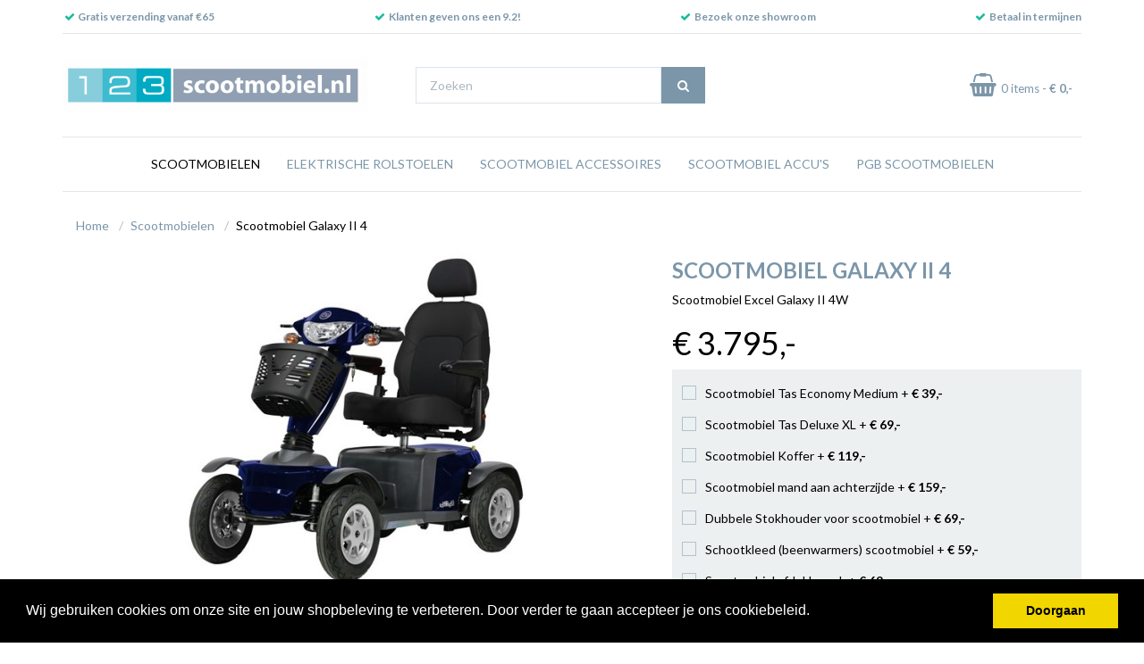

--- FILE ---
content_type: text/html; charset=UTF-8
request_url: https://www.123scootmobiel.nl/scootmobiel-galaxy-ii-4.htm
body_size: 12836
content:
<!DOCTYPE html><html lang="nl"><head><meta charset="utf-8"><meta http-equiv="X-UA-Compatible" content="IE=edge"><meta name="viewport" content="width=device-width, initial-scale=1, maximum-scale=1, user-scalable=no"><meta name="robots" content="index, follow"><meta name="title" content="Scootmobiel Galaxy II 4 | 123Scootmobiel.nl"><meta name="keywords" content=""><meta name="description" content="Bestel nu uw Scootmobiel Galaxy II 4 veilig en snel op 123Scootmobiel.nl. √ Snel uit voorraad geleverd √ Beste prijs √ Ongeëvenaarde service sinds 2005 "><script type="text/javascript" src="https://www.googletagmanager.com/gtag/js?id=AW-826240861"></script><script type="text/javascript" src="https://www.googletagmanager.com/gtag/js?id=UCMuJ1HkQ3d79iQM"></script><script type="text/javascript" src="https://www.googletagmanager.com/gtag/js?id=G-4Z4PRN0ZPH"></script><script type="text/javascript">/*<![CDATA[*/ window.dataLayer = window.dataLayer || []; window.visitor_id = 'eaaa6f8fcc75656758c2505b9f9e16d35895e368'; function gtag(){dataLayer.push(arguments);} gtag('consent', 'default', { 'ad_storage': 'denied', 'ad_user_data': 'denied', 'ad_personalization': 'denied', 'analytics_storage': 'denied', 'functionality_storage': 'denied', 'security_storage': 'granted', 'wait_for_update': 2000 }); gtag('set', 'ads_data_redaction', true); gtag('set', 'url_passthrough', true); gtag('js', new Date()); gtag('set','client_id','eaaa6f8fcc75656758c2505b9f9e16d35895e368'); gtag('config', 'G-4Z4PRN0ZPH'); gtag('config', 'AW-826240861'); gtag('config', 'UCMuJ1HkQ3d79iQM'); if (document.cookie.indexOf('cookieconsent_status') > -1) { gtag('consent', 'update', { 'ad_user_data': 'granted', 'ad_personalization': 'granted', 'ad_storage': 'granted', 'analytics_storage': 'granted', 'functionality_storage': 'granted' }); } function afTrackEvent () { gtag.apply(null, arguments);}/*]]>*/</script><script type="application/ld+json">[{"@context":"http:\/\/schema.org","@type":"BreadcrumbList","itemListElement":[{"@type":"ListItem","position":1,"item":{"@id":"https:\/\/www.123scootmobiel.nl\/","name":"Home"}},{"@type":"ListItem","position":2,"item":{"@id":"https:\/\/www.123scootmobiel.nl\/scootmobiel-kopen\/","name":"Scootmobielen"}}]},{"@context":"http:\/\/schema.org","@type":"Organization","name":"123Scootmobiel.nl","email":"info@123scootmobiel.nl","taxID":"NL821151046B01","logo":"https:\/\/afosto-cdn-01.afosto.com\/muyim\/logo\/b5693550e09464bca37d76360018958f.png","url":"https:\/\/www.123scootmobiel.nl\/","sameAs":["https:\/\/www.facebook.com\/afosto","https:\/\/twitter.com\/afosto","https:\/\/plus.google.com\/+Afosto"]},{"@context":"http:\/\/schema.org","@type":"Thing","name":"Excel","description":"Scootmobiel Excel Galaxy II, 4 wielZeer betrouwbaar en veiligWendbaar en comfortabel\r\n\tNieuwste technologie en rijdt met weinig accuverbruik\r\nDe Excel Galaxy II is een 4 wiel Scootmobiel en is gemaakt op basis van jarenlange ervaring bij van Os Medical.De Scootmobiel voldoet aan de hoogte eisen op het gebied van medische comfort vering, veiligheid en duurzaamheid.\r\nDoor het energiezuinige verbruik en de relatief lange actieradius is deze scootermobiel ideaal voor het boodschappen doen of voor het maken van uitstapjes.Bent u op zoek naar de complete scootmobiel? De Galaxy II scootmobiel heeft het allemaal. Zo bent u standaard voorzien van een verstelbare rugleuning, een uitgebreid dashboard en een afneembare mand aan de voorkant. Daarnaast heeft de Excel Galaxy II een verstelbaar stuur, stootbumpers, een hoofdsteun, instelbare armleuningen en een draaibare stoel.Gaat u geregeld verder op pad dan alleen naar de supermarkt? De Galaxy II scootmobiel is een specialist op de lange afstand. De actieradius van de scootmobiel bedraagt maar liefst 40 kilometer. Hiermee komt u overal waar u zijn wil zonder de scootmobiel op te laden.Verzekering:U bent verplicht om de Scootmobiel te verzekeren, volgens de Nederlandse wet moet dit minimaal een Wettelijke Aansprakelijkheidsverzekering zijn (WA).Het verzekeren van uw Scootmobiel kan bij verschillende instanties, zoals de ANWB.Zie onze meest gestelde vragen voor meer informatie over de verzekering van uw Scootmobiel. Bekijk deze en andere Scootmobielen in onze showroom, hier kunt op diverse modellen proefritten maken en kunnen wij u adviseren in uw keuze.","image":"https:\/\/afosto-cdn-01.afosto.com\/muyim\/product\/3959704196-30050-2.jpg","url":"https:\/\/www.123scootmobiel.nl\/scootmobiel-galaxy-ii-4.htm","category":"Home > Nieuwe scootmobielen > Scootmobielen","sku":"30050","gtin13":"6097315668661","offers":{"@context":"http:\/\/schema.org","@type":"Offer","priceCurrency":"EUR","price":"3795.00","itemCondition":"http:\/\/schema.org\/NewCondition","availability":"http:\/\/schema.org\/InStock"}}]</script><script> !function(f,b,e,v,n,t,s){if(f.fbq)return;n=f.fbq=function(){n.callMethod? n.callMethod.apply(n,arguments):n.queue.push(arguments)};if(!f._fbq)f._fbq=n; n.push=n;n.loaded=!0;n.version='2.9';n.queue=[];t=b.createElement(e);t.async=!0; t.src=v;s=b.getElementsByTagName(e)[0];s.parentNode.insertBefore(t,s)}(window, document,'script','//connect.facebook.net/en_US/fbevents.js'); fbq('init', '2132251347026376'); fbq('track', 'PageView'); </script><noscript><img height="1" width="1" style="display:none" src="https://www.facebook.com/tr?id=2132251347026376&ev=PageView&noscript=1"/></noscript><title>Scootmobiel Galaxy II 4 | 123Scootmobiel.nl</title><link rel="icon" type="image/png" sizes="16x16" href="https://afosto-cdn-01.afosto.com/muyim/asset/3246360180-favicon-16x16.png"><link rel="icon" type="image/png" sizes="32x32" href="https://afosto-cdn-01.afosto.com/muyim/asset/1577108264-favicon-32x32.png"><link rel="icon" type="image/png" sizes="96x96" href="https://afosto-cdn-01.afosto.com/muyim/asset/1307412810-favicon.png"><meta name="msapplication-TileColor" content="#5dc9e0"><meta name="theme-color" content="#5dc9e0"><meta name="apple-mobile-web-app-title" content="123Scootmobiel.nl"><meta name="application-name" content="123Scootmobiel.nl"><link rel="stylesheet" href="https://cdn.jsdelivr.net/npm/swiper@11/swiper-bundle.min.css" /><link rel="stylesheet" href="https://afosto-cdn-01.afosto.com/css/3904400231-3008.css"><link rel="stylesheet" type="text/css" href="//cdnjs.cloudflare.com/ajax/libs/cookieconsent2/3.0.3/cookieconsent.min.css" /><script src="//cdnjs.cloudflare.com/ajax/libs/cookieconsent2/3.0.3/cookieconsent.min.js"></script><script type="text/javascript"> window.addEventListener("load", function(){ window.cookieconsent.initialise({ "palette": { "popup": { "background": "#000" }, "button": { "background": "#f1d600" } }, "theme": "block", "position": "bottom", "content": { "message":"Wij gebruiken cookies om onze site en jouw shopbeleving te verbeteren. Door verder te gaan accepteer je ons cookiebeleid.", "dismiss":"Doorgaan", "link":null, } }) }); </script><link rel="stylesheet" type="text/css" href="//cdnjs.cloudflare.com/ajax/libs/font-awesome/4.7.0/css/font-awesome.css"><meta name="facebook-domain-verification" content="0tpb4ffyx1vf63jev5w56xlep5qp4o" /></head><body class="type-product" data-af-currency="€"><div id="fb-root"></div><script> (function(d, s, id) { var js, fjs = d.getElementsByTagName(s)[0]; if (d.getElementById(id)) return; js = d.createElement(s); js.id = id; js.src = "//connect.facebook.net/nl_NL/sdk.js#xfbml=1&version=v2.7&appId=1876097765947515"; fjs.parentNode.insertBefore(js, fjs); }(document, 'script', 'facebook-jssdk')); </script><div class="modal fade" id="wishlist-modal" tabindex="-1" role="dialog"><div class="modal-dialog modal-md" role="document"><div class="modal-content"><div class="modal-header"><button type="button" class="close" data-dismiss="modal" aria-label="Close"><span aria-hidden="true">&times;</span></button><span class="modal-title text-center h4">Aan Wishlist toevoegen</span></div><div class="modal-body"><p>één moment alstublief.</p></div></div></div></div><div class="modal fade" id="quick-view-modal" tabindex="-1" role="dialog" data-error-message="Er ging iets fout, excuses voor het ongemak." data-error-title="error"><div class="modal-dialog modal-md" role="document"><div class="modal-content"><div class="modal-header"><button type="button" class="close" data-dismiss="modal" aria-label="Close"><span aria-hidden="true">&times;</span></button><span class="modal-title text-center h4">Snel bestellen</span></div><div class="modal-body"><p>één moment alstublief.</p></div></div></div></div><div class="modal fade" id="add-response-modal" tabindex="-1" role="dialog" data-success-title="Product toegevoegd" data-error-title="Foutmelding" data-loading-title="Toevoegen..."><div class="modal-dialog modal-md" role="document"><div class="modal-content"><div class="modal-header"><button type="button" class="close" data-dismiss="modal" aria-label="Close"><span aria-hidden="true">&times;</span></button><span class="modal-title text-center h4"></span></div><div class="modal-body text-center"></div><div class="modal-footer success-add hidden"><button class="btn btn-link pull-left" data-dismiss="modal" aria-label="close"> Verder winkelen </button><button class="btn btn-primary" data-af-href="https://www.123scootmobiel.nl/cart"> Afrekenen </button></div></div></div></div><div class="modal fade" id="share-modal" tabindex="-1" role="dialog" aria-labelledby="social-modal"><div class="modal-dialog" role="document"><div class="modal-content"><div class="modal-header text-center"><button type="button" class="close" data-dismiss="modal" aria-label="Close"><span aria-hidden="true">&times;</span></button><span class="modal-title h4" id="social-modal">Leuk dat je dit artikel wilt delen!</span></div><div class="modal-body text-center"><div class="row"><div class="col-md-4 col-xs-3"><a data-af-href="https://www.facebook.com/sharer/sharer.php?u=&t=" target="_blank" title="Share on Facebook" > Facebook </a></div><div class="col-md-4 col-xs-3"><a data-af-href="https://www.facebook.com/sharer/sharer.php?u=&t=" target="_blank" title="Share on Pinterest" > Pinterest </a></div><div class="col-md-4 visible-xs visible-sm col-xs-3"><a data-af-href="whatsapp://send?text="> WhatsApp </a></div><div class="col-md-4 col-xs-3"><a data-af-href="mailto:?subject=&body=" target="_self" title="Send email"> Email </a></div></div></div><div class="modal-footer text-center"> Kopieer deze link om op je website te plaatsen of om te gebruiken in een bericht <div class="form-group"><div class="input-group"><input class="form-control" value="" id="copy-field" data-clipboard-text=""><div class="input-group-btn"><button type="button" class="copy-to-clipboard btn btn-secondary" data-clipboard-target="#copy-field" data-toggle="tooltip" data-placement="bottom" title="Gekopieerd!">Kopieer</button></div></div></div></div></div></div></div><nav id="mobile-menu-container" class="visible-xs visible-sm" style="opacity: 0" data-search-url="https://www.123scootmobiel.nl/search"><ul><li class=" selected "><a data-af-href="https://www.123scootmobiel.nl/scootmobiel-kopen/" title="Scootmobiel Kopen">Scootmobielen</a><ul class="vertical"><li><a data-af-href="https://www.123scootmobiel.nl/scootmobiel-kopen/" title="Alle ScoAlle Scootmobielenotmobielen">Alle Scootmobielen</a></li><li><a data-af-href="https://www.123scootmobiel.nl/scootmobiel-kopen/nieuwe-scootmobielen/" title="Nieuwe Scootmobielen">Nieuwe Scootmobielen</a></li><li><a data-af-href="https://www.123scootmobiel.nl/scootmobiel-kopen/tweedehands-scootmobielen/" title="Tweedehands Scootmobielen">Tweedehands Scootmobielen</a></li><li><a data-af-href="https://www.123scootmobiel.nl/scootmobiel-kopen/opvouwbare-scootmobielen/" title="Opvouwbare Scootmobielen">Opvouwbare Scootmobielen</a></li><li><a data-af-href="/scootmobiel-inkoop" title="Scootmobiel inkoop">Scootmobiel inkoop</a></li></ul></li><li class=" "><a data-af-href="https://www.123scootmobiel.nl/elektrische-rolstoelen/" title="Elektrische rolstoelen">Elektrische rolstoelen</a></li><li class=" "><a data-af-href="https://www.123scootmobiel.nl/scootmobiel-accessoires-kopen/" title="Scootmobiel Accessoires Kopen">Scootmobiel Accessoires</a><ul class="vertical"><li><a data-af-href="https://www.123scootmobiel.nl/scootmobiel-accessoires-kopen/scootmobiel-koolborstels/" title="Scootmobiel Koolborstels">Scootmobiel Koolborstels</a></li><li><a data-af-href="https://www.123scootmobiel.nl/scootmobiel-accessoires-kopen/scootmobiel-onderdelen/" title="Scootmobiel Onderdelen">Scootmobiel Onderdelen</a></li><li><a data-af-href="https://www.123scootmobiel.nl/scootmobiel-accessoires-kopen/" title="Scootmobiel Accessoires">Scootmobiel Accessoires</a></li><li><a data-af-href="https://www.123scootmobiel.nl/scootmobiel-accessoires-kopen/drempelhulpen/" title="Drempelhulpen">Drempelhulpen</a></li></ul></li><li class=" "><a data-af-href="https://www.123scootmobiel.nl/scootmobiel-accu-kopen/" title="Scootmobiel Accu Kopen">Scootmobiel Accu's</a><ul class="vertical"><li><a data-af-href="https://www.123scootmobiel.nl/scootmobiel-accu-kopen/" title="Scootmobiel Accu's">Scootmobiel Accu's</a></li><li><a data-af-href="https://www.123scootmobiel.nl/scootmobiel-accu-kopen/scootmobiel-opladers/" title="Scootmobiel opladers">Scootmobiel opladers</a></li></ul></li><li class=" no-border"><a data-af-href="https://www.123scootmobiel.nl/pgb-scootmobielen/" title="PGB Scootmobielen">PGB Scootmobielen</a></li></ul></nav><header class="default"><div class="header-usps hidden-xs hidden-sm"><div class="container"><div class="col-xs-12 usps-bar"><span class="usps-item"><i class="fa fa-fw fa-check text-success"> </i> Gratis verzending vanaf €65 </span><span class="usps-item"><i class="fa fa-fw fa-check text-success"> </i> Klanten geven ons een 9.2! </span><span class="usps-item"><i class="fa fa-fw fa-check text-success"> </i> <b><a href="https://www.123scootmobiel.nl/showroom">Bezoek onze showroom</a></b></span><span class="usps-item"><i class="fa fa-fw fa-check text-success"> </i> <a href="/meest-gestelde-vragen">Betaal in termijnen</a></span></div></div></div><nav class="navbar navbar-default"><div class="container"><div class="navbar-header"><div class="toggle-container visible-xs visible-sm"><button class="toggle-mobile-menu navbar-toggle"><span class="sr-only">Toggle navigation</span><i class="fa fa-lg fa-bars"></i></button></div><div class="navbar-brand-wrapper"><a href="https://www.123scootmobiel.nl/" class="navbar-brand"><img data-src="https://afosto-cdn-01.afosto.com/muyim/logo/b5693550e09464bca37d76360018958f.png" class="lazyload" alt="logo van 123Scootmobiel.nl"/></a></div><form class="navbar-form hidden-xs hidden-sm" role="search" method="GET" action="https://www.123scootmobiel.nl/search"><div class="input-group"><input type="text" class="form-control no-fix-up" value="" name="q" placeholder="Zoeken" id="search-field" autocomplete="off" ><span class="input-group-btn"><button type="submit" class="btn btn-secondary"><i class="fa fa-fw fa-search"></i></button></span></div><div class="search-focus-overlay"></div></form><div class="navbar-utilities"><ul class="nav navbar-nav pull-right"><li class="text-center"><a href="https://www.123scootmobiel.nl/cart" title="afrekenen" class="cart-link"><i class="fa fa-fw fa-shopping-basket fa-2x"></i> <span class="cart-count">0</span> <span class="hidden-xs">items - <strong class="cart-price">€ 0<span>,-</span></strong></span></a></li></ul></div></div></div><div class="main-nav"><div class="container"><div id="main-navbar-nav"><ul class="nav navbar-nav dropdown-navigation"><li class="active"><a href="https://www.123scootmobiel.nl/scootmobiel-kopen/">Scootmobielen</a><div class="sub-menu hidden-xs"><div class="sub-menu-menu clearfix"><ul class="list-unstyled"><li><a href="https://www.123scootmobiel.nl/scootmobiel-kopen/"> Alle Scootmobielen </a></li><li><a href="https://www.123scootmobiel.nl/scootmobiel-kopen/nieuwe-scootmobielen/"> Nieuwe Scootmobielen </a></li><li><a href="https://www.123scootmobiel.nl/scootmobiel-kopen/tweedehands-scootmobielen/"> Tweedehands Scootmobielen </a></li><li><a href="https://www.123scootmobiel.nl/scootmobiel-kopen/opvouwbare-scootmobielen/"> Opvouwbare Scootmobielen </a></li><li><a href="/scootmobiel-inkoop"> Scootmobiel inkoop </a></li></ul></div><div class="sub-menu-image"></div></div></li><li><a href="https://www.123scootmobiel.nl/elektrische-rolstoelen/">Elektrische rolstoelen</a></li><li><a href="https://www.123scootmobiel.nl/scootmobiel-accessoires-kopen/">Scootmobiel Accessoires</a><div class="sub-menu hidden-xs"><div class="sub-menu-menu clearfix"><ul class="list-unstyled"><li><a href="https://www.123scootmobiel.nl/scootmobiel-accessoires-kopen/scootmobiel-koolborstels/"> Scootmobiel Koolborstels </a></li><li><a href="https://www.123scootmobiel.nl/scootmobiel-accessoires-kopen/scootmobiel-onderdelen/"> Scootmobiel Onderdelen </a></li><li><a href="https://www.123scootmobiel.nl/scootmobiel-accessoires-kopen/"> Scootmobiel Accessoires </a></li><li><a href="https://www.123scootmobiel.nl/scootmobiel-accessoires-kopen/drempelhulpen/"> Drempelhulpen </a></li></ul></div><div class="sub-menu-image"></div></div></li><li><a href="https://www.123scootmobiel.nl/scootmobiel-accu-kopen/">Scootmobiel Accu's</a><div class="sub-menu hidden-xs"><div class="sub-menu-menu clearfix"><ul class="list-unstyled"><li><a href="https://www.123scootmobiel.nl/scootmobiel-accu-kopen/"> Scootmobiel Accu's </a></li><li><a href="https://www.123scootmobiel.nl/scootmobiel-accu-kopen/scootmobiel-opladers/"> Scootmobiel opladers </a></li></ul></div><div class="sub-menu-image"></div></div></li><li><a href="https://www.123scootmobiel.nl/pgb-scootmobielen/">PGB Scootmobielen</a></li></ul></div></div></div><div class="main-nav-backdrop"></div></nav></header><div class="page-wrap"><div class="page-overlay"></div><div id="content"><div class="container"><div class="row"><div class="col-md-12 main-page content product"><section id="product-page-content"><div class="hidden-xs hidden-sm"><div class="breadcrumb-container"><div class="row"><div class="col-xs-12"><ol class="breadcrumb"><li><a href="https://www.123scootmobiel.nl/">Home</a> &nbsp;</li><li><a href="https://www.123scootmobiel.nl/scootmobiel-kopen/">Scootmobielen</a> &nbsp;</li><li>Scootmobiel Galaxy II 4</li></ol></div></div></div></div><div class="space-10"></div><div class="row"><div class="col-xs-12 col-md-7 product-images"><div class="row"><div class="col-sm-12 main-image text-center"><img data-src="https://afosto-cdn-01.afosto.com/muyim/product/400/3959704196-30050-2.jpg" class="lazyload" alt="Scootmobiel Galaxy II 4" title="Scootmobiel Galaxy II 4"></div><div class="col-sm-12 "><div class="row thumbnail-container"><div class="thumbnail-container-item"><a href="https://afosto-cdn-01.afosto.com/muyim/product/3959704196-30050-2.jpg" data-lightbox="product" class="thumbnail"><div class="lazyload-wrapper lazyload-square"><img src="https://afosto-cdn-01.afosto.com/muyim/product/100/3959704196-30050-2.jpg" class="lazyload" alt="Afbeelding van Scootmobiel Galaxy II 4" data-img="https://afosto-cdn-01.afosto.com/muyim/product/400/3959704196-30050-2.jpg"></div></a></div><div class="thumbnail-container-item"><a href="https://afosto-cdn-01.afosto.com/muyim/product/2930227271-GalaxyII-4wiel2.png" data-lightbox="product" class="thumbnail"><div class="lazyload-wrapper lazyload-square"><img src="https://afosto-cdn-01.afosto.com/muyim/product/100/2930227271-GalaxyII-4wiel2.png" class="lazyload" alt="Afbeelding van Scootmobiel Galaxy II 4" data-img="https://afosto-cdn-01.afosto.com/muyim/product/400/2930227271-GalaxyII-4wiel2.png"></div></a></div><div class="thumbnail-container-item"><a href="https://afosto-cdn-01.afosto.com/muyim/product/2113281337-30050-4.jpg" data-lightbox="product" class="thumbnail"><div class="lazyload-wrapper lazyload-square"><img src="https://afosto-cdn-01.afosto.com/muyim/product/100/2113281337-30050-4.jpg" class="lazyload" alt="Afbeelding van Scootmobiel Galaxy II 4" data-img="https://afosto-cdn-01.afosto.com/muyim/product/400/2113281337-30050-4.jpg"></div></a></div><div class="thumbnail-container-item"><a href="https://afosto-cdn-01.afosto.com/muyim/product/1160956893-30050-5.jpg" data-lightbox="product" class="thumbnail"><div class="lazyload-wrapper lazyload-square"><img src="https://afosto-cdn-01.afosto.com/muyim/product/100/1160956893-30050-5.jpg" class="lazyload" alt="Afbeelding van Scootmobiel Galaxy II 4" data-img="https://afosto-cdn-01.afosto.com/muyim/product/400/1160956893-30050-5.jpg"></div></a></div><div class="thumbnail-container-item"><a href="https://afosto-cdn-01.afosto.com/muyim/product/1357391123-30050-1.jpg" data-lightbox="product" class="thumbnail"><div class="lazyload-wrapper lazyload-square"><img src="https://afosto-cdn-01.afosto.com/muyim/product/100/1357391123-30050-1.jpg" class="lazyload" alt="Afbeelding van Scootmobiel Galaxy II 4" data-img="https://afosto-cdn-01.afosto.com/muyim/product/400/1357391123-30050-1.jpg"></div></a></div><div class="thumbnail-container-item"><a href="https://afosto-cdn-01.afosto.com/muyim/product/2327792500-30050-3.jpg" data-lightbox="product" class="thumbnail"><div class="lazyload-wrapper lazyload-square"><img src="https://afosto-cdn-01.afosto.com/muyim/product/100/2327792500-30050-3.jpg" class="lazyload" alt="Afbeelding van Scootmobiel Galaxy II 4" data-img="https://afosto-cdn-01.afosto.com/muyim/product/400/2327792500-30050-3.jpg"></div></a></div></div></div></div></div><div class="col-xs-12 col-md-5 product-information"><h1 class="product-name text-secondary text-uppercase h3"><strong> Scootmobiel Galaxy II 4 </strong></h1><p> Scootmobiel Excel Galaxy II 4W </p><h3><span class="price-final h1"> € 3.795<span>,-</span></span></h3><form action="https://www.123scootmobiel.nl/cart/add-multiple" method="post" id="product-form" data-cart-url="https://www.123scootmobiel.nl/cart" data-product-url="https://www.123scootmobiel.nl/scootmobiel-galaxy-ii-4.htm"><div class="well px-10 py-5"><div class="extra-products"><div class="checkbox af mb-20"><label><input type="checkbox" value="3910724" name="item[1][product_id]"><div class="checkbox-button"></div><span>Scootmobiel Tas Economy Medium + <strong>€ 39<span>,-</span></strong></span></label></div><div class="checkbox af mb-20"><label><input type="checkbox" value="5465025" name="item[2][product_id]"><div class="checkbox-button"></div><span>Scootmobiel Tas Deluxe XL + <strong>€ 69<span>,-</span></strong></span></label></div><div class="checkbox af mb-20"><label><input type="checkbox" value="2098296" name="item[3][product_id]"><div class="checkbox-button"></div><span>Scootmobiel Koffer + <strong>€ 119<span>,-</span></strong></span></label></div><div class="checkbox af mb-20"><label><input type="checkbox" value="5456244" name="item[4][product_id]"><div class="checkbox-button"></div><span>Scootmobiel mand aan achterzijde + <strong>€ 159<span>,-</span></strong></span></label></div><div class="checkbox af mb-20"><label><input type="checkbox" value="3610082" name="item[5][product_id]"><div class="checkbox-button"></div><span>Dubbele Stokhouder voor scootmobiel + <strong>€ 69<span>,-</span></strong></span></label></div><div class="checkbox af mb-20"><label><input type="checkbox" value="2048717" name="item[6][product_id]"><div class="checkbox-button"></div><span>Schootkleed (beenwarmers) scootmobiel + <strong>€ 59<span>,-</span></strong></span></label></div><div class="checkbox af mb-20"><label><input type="checkbox" value="3672797" name="item[7][product_id]"><div class="checkbox-button"></div><span>Scootmobiel afdekhoes L + <strong>€ 69<span>,-</span></strong></span></label></div><div class="checkbox af"><label><input type="checkbox" value="5449763" name="item[8][product_id]"><div class="checkbox-button"></div><span>Luchtbanden pomp met drukmeter voor scootmobielen + <strong>€ 39<span>,-</span></strong></span></label></div></div></div><input type="hidden" value="7317179" name="item[0][product_id]" /><p><a href="https://www.123scootmobiel.nl/bezorgen/"><i class="fa fa-check text-green"> </i> Levertijd: 1 week </a></p><div class="form-group"><button class="btn btn-primary" style="width: 100%"><i class="fa fa-shopping-basket fa-lg"> </i> In winkelwagen </button></div><ul class="list-unstyled"><li class="usps-item"><div class="d-flex align-items-start mb-5"><i class="fa fa-check text-success mr-5 mt-5"> </i><span class="text-secondary"> Betaling in termijnen mogelijk </span></div></li><li class="usps-item"><div class="d-flex align-items-start mb-5"><i class="fa fa-check text-success mr-5 mt-5"> </i><span class="text-secondary"><strong>Gratis</strong> Verzending vanaf €65 </span></div></li></ul><a class="d-flex align-items-center ml-auto hover-undecorated" href="https://www.kiyoh.com/reviews/1045902/123zorgwinkel_nl?lang=nl" target="_blank" rel="noopener noreferrer" ><svg xmlns="http://www.w3.org/2000/svg" fill="none" viewBox="0 0 17 16" width="16" height="16" class="mr-8"><path fill="#FFCB05" d="M5.84 3.3 4.6.88A7.78 7.78 0 0 0 .56 6.4l2.72.5a4.98 4.98 0 0 1 2.56-3.6Z"/><path fill="#F7901E" d="M3.21 7.68a5 5 0 0 1 .06-.77l-2.71-.5a7.95 7.95 0 0 0 .06 3.17l2.75-.64a5 5 0 0 1-.16-1.26Z"/><path fill="#FAA61A" d="m3.38 8.94-2.75.63c.19.84.52 1.64.97 2.38l2.44-1.53a4.9 4.9 0 0 1-.66-1.48Z"/><path fill="#F26522" d="M4.04 10.42 1.6 11.95c.36.58.79 1.11 1.29 1.58-.88.27-1.77.48-2.68.62 1.2.78 2.54 1.32 3.95 1.59l1.83-3.6a4.94 4.94 0 0 1-1.95-1.72Z"/><path fill="#FAA61A" d="M8.12 12.64c-.74 0-1.47-.17-2.13-.5l-1.83 3.6c1.32.28 2.68.33 4.02.16v-3.27h-.06Z"/><path fill="#8DC63F" d="M8.18 12.63v3.27c.74-.1 1.47-.26 2.19-.49a7.5 7.5 0 0 0 1.88-.86l-1.6-2.63c-.74.46-1.6.7-2.47.71Z"/><path fill="#BFD730" d="M13.03 7.68a4.98 4.98 0 0 1-2.37 4.25l1.59 2.62a7.97 7.97 0 0 0 3.5-8.37l-2.8.61c.05.3.08.6.08.9Z"/><path fill="#E2E419" d="M8.27 0A7.65 7.65 0 0 0 4.6.9l1.25 2.4a4.87 4.87 0 0 1 7.1 3.5l2.82-.61A7.71 7.71 0 0 0 8.27 0Z"/><path fill="#62BB46" d="M7.92 7.33 6.5 5.2H4.1l3.4 5.3h1.98c1.08-5.33 2.41-7.98 6.73-9.9-3.96.12-7.18 3.08-8.3 6.73Z"/></svg><div class="star-rating mr-8"><div class="star-rating-bg"><i class="fa fa-star-o star"></i><i class="fa fa-star-o star"></i><i class="fa fa-star-o star"></i><i class="fa fa-star-o star"></i><i class="fa fa-star-o star"></i></div><div class="star-rating-overlay" style="width: 90%"><i class="fa fa-star star full"></i><i class="fa fa-star star full"></i><i class="fa fa-star star full"></i><i class="fa fa-star star full"></i><i class="fa fa-star star full"></i></div></div><div class="text-gray-900"><strong class="text-gray-1000">9 / 10</strong> (1933 beoordelingen) </div></a></form></div></div><div class="row product-specifications"><hr /><div class="col-md-6"><h2 class="text-secondary text-uppercase h3 mb-30">Productomschrijving</h2><p><strong>Scootmobiel Excel Galaxy II, 4 wiel</strong></p><ul><li>Zeer betrouwbaar en veilig</li><li>Wendbaar en comfortabel</li><li>Nieuwste technologie en rijdt met weinig accuverbruik</li></ul><p>De Excel Galaxy II is een 4 wiel Scootmobiel en is gemaakt op basis van jarenlange ervaring bij van Os Medical.<br>De Scootmobiel voldoet aan de hoogte eisen op het gebied van medische comfort vering, veiligheid en duurzaamheid.<br></p><p>Door het energiezuinige verbruik en de relatief lange actieradius is deze scootermobiel ideaal voor het boodschappen doen of voor het maken van uitstapjes.</p><p>Bent u op zoek naar de complete scootmobiel? De Galaxy II scootmobiel heeft het allemaal. Zo bent u standaard voorzien van een verstelbare rugleuning, een uitgebreid dashboard en een afneembare mand aan de voorkant. <br>Daarnaast heeft de Excel Galaxy II een verstelbaar stuur, stootbumpers, een hoofdsteun, instelbare armleuningen en een draaibare stoel.</p><p>Gaat u geregeld verder op pad dan alleen naar de supermarkt? <br>De Galaxy II scootmobiel is een specialist op de lange afstand. De actieradius van de scootmobiel bedraagt maar liefst 40 kilometer. Hiermee komt u overal waar u zijn wil zonder de scootmobiel op te laden.</p><p style="margin-bottom: 10px; background-color: rgb(255, 255, 255); box-sizing: border-box; color: rgb(0, 0, 0); font-family: Lato, &quot;Helvetica Neue&quot;, Helvetica, Arial, sans-serif;"><strong>Verzekering:</strong></p><p style="margin-bottom: 10px; background-color: rgb(255, 255, 255); box-sizing: border-box; color: rgb(0, 0, 0); font-family: Lato, &quot;Helvetica Neue&quot;, Helvetica, Arial, sans-serif;">U bent verplicht om de Scootmobiel te verzekeren, volgens de Nederlandse wet moet dit minimaal een Wettelijke Aansprakelijkheidsverzekering zijn (WA).<br style="box-sizing: border-box;">Het verzekeren van uw Scootmobiel kan bij verschillende instanties, zoals de ANWB.<br style="box-sizing: border-box;">Zie onze <em><a href="https://www.123scootmobiel.nl/meest-gestelde-vragen">meest gestelde vragen</a></em> voor meer informatie over de verzekering van uw Scootmobiel.<br><br></p><h4 style="margin-top: 10px; margin-bottom: 10px; font-family: Lato, &quot;Helvetica Neue&quot;, Helvetica, Arial, sans-serif; font-weight: 400; line-height: 1.1; background-color: rgb(255, 255, 255); box-sizing: border-box; font-style: italic;"><a href="https://afosto-cdn-01.afosto.com/muyim/file/1839133371-SterlingElitePlusHandleiding.pdf"></a> <br><br></h4><p><strong>Bekijk deze en andere Scootmobielen in onze showroom, hier kunt op diverse modellen proefritten maken en kunnen wij u adviseren in uw keuze.</strong><br></p></div><div class="col-md-6"><h2 class="text-secondary text-uppercase h3 mb-30">Specificaties</h2><div class="spec-table"><div class="spec-table-row"><div> Totaalgewicht </div><div><div> 127 kg </div></div></div><div class="spec-table-row"><div> Maximale snelheid </div><div><div> 15 km </div></div></div><div class="spec-table-row"><div> Actieradius (bereik) </div><div><div> 40 km </div></div></div><div class="spec-table-row"><div> Accu Ampere </div><div><div> 68 ah </div></div></div><div class="spec-table-row"><div> Draaicirkel </div><div><div> 329 cm </div></div></div><div class="spec-table-row"><div> Maximaal gebruikersgewicht </div><div><div> 175 kg </div></div></div><div class="spec-table-row"><div> Merk </div><div><div> Excel </div></div></div><div class="spec-table-row"><div> Kleur </div><div><div> Blauw </div></div></div><div class="spec-table-row"><div> Totale lengte </div><div><div> 146 cm </div></div></div><div class="spec-table-row"><div> Totale breedte </div><div><div> 65 cm </div></div></div><div class="spec-table-row"><div> Totale hoogte </div><div><div> 127 cm </div></div></div><div class="spec-table-row"><div> Opvouwbaar </div><div><div> nee </div></div></div><div class="spec-table-row"><div> Opklapbare armleggers </div><div><div> ja </div></div></div><div class="spec-table-row"><div> Materiaal achterwielen </div><div><div> Luchtband </div></div></div><div class="spec-table-row"><div> Materiaal voorwielen </div><div><div> Luchtband </div></div></div><div class="spec-table-row"><div> Hoofdsteun </div><div><div> ja </div></div></div><div class="spec-table-row"><div> Luchtbanden </div><div><div> ja </div></div></div><div class="spec-table-row"><div> Capaintstoel </div><div><div> ja </div></div></div><div class="spec-table-row"><div> Remlicht </div><div><div> ja </div></div></div><div class="spec-table-row"><div> Inclusief lader </div><div><div> ja </div></div></div><div class="spec-table-row"><div> Verzekering benodigd </div><div><div> ja </div></div></div><div class="spec-table-row"><div> Accu Type </div><div><div> AGM </div></div></div><div class="spec-table-row"><div> Motor Type (Watt) </div><div><div> 1750 </div></div></div><div class="spec-table-row"><div> Knipperlichten </div><div><div> ja </div></div></div><div class="spec-table-row"><div> Klimvermogen </div><div><div> 10 % </div></div></div><div class="spec-table-row"><div> Bodemvrijheid </div><div><div> 13 cm </div></div></div><div class="spec-table-row"><div> Stoel wegdraaibaar </div><div><div> ja </div></div></div><div class="spec-table-row"><div> Artikelnummer </div><div> 30050 </div></div></div></div></div><div class="collapse" id="recently-viewed-container"><section class="py-32"><hr><div class="d-flex gap-12 align-items-center justify-content-between mb-20"><div class="h3 my-0 mr-auto font-500"> Recent bekeken </div></div><div class="swiper px-15 py-20 mx-n15 my-n20 z-0 swiper-horizontal overflow-visible overflow-sm-hidden" id="recently-viewed-swiper"><div class="swiper-wrapper"><div class="swiper-slide"><div class="lazyload-wrapper lazyload-blog-post-swiper mb-16 border-radius overflow-hidden mb-24"><div class="position-absolute t-0 w-100 h-pr-100 bg-gray-100"></div></div><h3 class="text-body-large mb-8 mt-0 title"><span class="d-inline-block w-100 h-20 bg-gray-100"></span></h3><p class="text-gray-900"><span class="d-inline-block w-100 h-20 bg-gray-100"></span></p></div><div class="swiper-slide"><div class="lazyload-wrapper lazyload-blog-post-swiper mb-16 border-radius overflow-hidden mb-24"><div class="position-absolute t-0 w-100 h-pr-100 bg-gray-100"></div></div><h3 class="text-body-large mb-8 mt-0 title"><span class="d-inline-block w-100 h-20 bg-gray-100"></span></h3><p class="text-gray-900"><span class="d-inline-block w-100 h-20 bg-gray-100"></span></p></div><div class="swiper-slide"><div class="lazyload-wrapper lazyload-blog-post-swiper mb-16 border-radius overflow-hidden mb-24"><div class="position-absolute t-0 w-100 h-pr-100 bg-gray-100"></div></div><h3 class="text-body-large mb-8 mt-0 title"><span class="d-inline-block w-100 h-20 bg-gray-100"></span></h3><p class="text-gray-900"><span class="d-inline-block w-100 h-20 bg-gray-100"></span></p></div><div class="swiper-slide"><div class="lazyload-wrapper lazyload-blog-post-swiper mb-16 border-radius overflow-hidden mb-24"><div class="position-absolute t-0 w-100 h-pr-100 bg-gray-100"></div></div><h3 class="text-body-large mb-8 mt-0 title"><span class="d-inline-block w-100 h-20 bg-gray-100"></span></h3><p class="text-gray-900"><span class="d-inline-block w-100 h-20 bg-gray-100"></span></p></div><div class="swiper-slide"><div class="lazyload-wrapper lazyload-blog-post-swiper mb-16 border-radius overflow-hidden mb-24"><div class="position-absolute t-0 w-100 h-pr-100 bg-gray-100"></div></div><h3 class="text-body-large mb-8 mt-0 title"><span class="d-inline-block w-100 h-20 bg-gray-100"></span></h3><p class="text-gray-900"><span class="d-inline-block w-100 h-20 bg-gray-100"></span></p></div></div><div class="swiper-scrollbar" id="recently-viewed-swiper-scrollbar"></div></div></section></div><div class="row"><div class="col-md-12"><hr /><span>Shop meer</span><ul class="shop-more list-inline"><li><a href="https://www.123scootmobiel.nl/" title="Home"><i class="fa fa-caret-right"></i> Home</a></li><li><a href="https://www.123scootmobiel.nl/scootmobiel-kopen/" title="Scootmobielen"><i class="fa fa-caret-right"></i> Scootmobielen</a></li><li><a href="https://www.123scootmobiel.nl/scootmobiel-kopen/nieuwe-scootmobielen/" title="Nieuwe Scootmobielen"><i class="fa fa-caret-right"></i> Nieuwe Scootmobielen</a></li></ul></div></div><div class="visible-xs visible-sm"><div class="breadcrumb-container"><div class="row"><div class="col-xs-12"><ol class="breadcrumb"><li><a data-af-href="https://www.123scootmobiel.nl/">Home</a> &nbsp;</li><li><a data-af-href="https://www.123scootmobiel.nl/scootmobiel-kopen/">Scootmobielen</a> &nbsp;</li><li>Scootmobiel Galaxy II 4</li></ol></div></div></div></div></section><div class="hidden"><div class="quick-view-modal-content" id="quick-view-content"><div class="modal-header"><button type="button" class="close" data-dismiss="modal" aria-label="Close"><span aria-hidden="true">&times;</span></button><h4 class="modal-title text-center">Snel bestellen</h4></div><form action="https://www.123scootmobiel.nl/cart/add-multiple" method="post" id="quick-view-form" data-cart-url="https://www.123scootmobiel.nl/cart" data-product-url="https://www.123scootmobiel.nl/scootmobiel-galaxy-ii-4.htm"><div class="modal-body"><div class="row"><div class="col-md-5"><div class="product-image text-center lazyload-wrapper lazyload-square"><img data-src="https://afosto-cdn-01.afosto.com/muyim/product/400/3959704196-30050-2.jpg" class="lazyload" alt="Scootmobiel Galaxy II 4"></div></div><div class="col-md-7"><h3> Scootmobiel Galaxy II 4 </h3><h4><span class="price-final"> € 3.795<span>,-</span></span></h4><div class="product-options"></div><div class="well px-10 py-5"><div class="extra-products"><div class="checkbox af mb-20"><label><input type="checkbox" value="3910724" name="item[1][product_id]"><div class="checkbox-button"></div><span> Scootmobiel Tas Economy Medium + <strong>€ 39<span>,-</span></strong></span></label></div><div class="checkbox af mb-20"><label><input type="checkbox" value="5465025" name="item[2][product_id]"><div class="checkbox-button"></div><span> Scootmobiel Tas Deluxe XL + <strong>€ 69<span>,-</span></strong></span></label></div><div class="checkbox af mb-20"><label><input type="checkbox" value="2098296" name="item[3][product_id]"><div class="checkbox-button"></div><span> Scootmobiel Koffer + <strong>€ 119<span>,-</span></strong></span></label></div><div class="checkbox af mb-20"><label><input type="checkbox" value="5456244" name="item[4][product_id]"><div class="checkbox-button"></div><span> Scootmobiel mand aan achterzijde + <strong>€ 159<span>,-</span></strong></span></label></div><div class="checkbox af mb-20"><label><input type="checkbox" value="3610082" name="item[5][product_id]"><div class="checkbox-button"></div><span> Dubbele Stokhouder voor scootmobiel + <strong>€ 69<span>,-</span></strong></span></label></div><div class="checkbox af mb-20"><label><input type="checkbox" value="2048717" name="item[6][product_id]"><div class="checkbox-button"></div><span> Schootkleed (beenwarmers) scootmobiel + <strong>€ 59<span>,-</span></strong></span></label></div><div class="checkbox af mb-20"><label><input type="checkbox" value="3672797" name="item[7][product_id]"><div class="checkbox-button"></div><span> Scootmobiel afdekhoes L + <strong>€ 69<span>,-</span></strong></span></label></div><div class="checkbox af"><label><input type="checkbox" value="5449763" name="item[8][product_id]"><div class="checkbox-button"></div><span> Luchtbanden pomp met drukmeter voor scootmobielen + <strong>€ 39<span>,-</span></strong></span></label></div></div></div></div></div></div><div class="modal-footer"><input type="hidden" value="7317179" name="item[0][product_id]" /><button type="button" class="btn btn-link pull-left" data-af-href="https://www.123scootmobiel.nl/scootmobiel-galaxy-ii-4.htm"> Meer info </button><button type="submit" class="btn btn-primary"><i class="fa fa-shopping-cart fa-lg"> </i> In winkelwagen </button></div></form><div class="modal-footer success-add hidden"><button class="btn btn-link pull-left" data-dismiss="modal" aria-label="close"> Verder winkelen </button><button class="btn btn-primary" data-af-href="https://www.123scootmobiel.nl/cart"> Afrekenen </button></div></div><div id="share-content"><div class="modal-header text-center"><button type="button" class="close" data-dismiss="modal" aria-label="Close"><span aria-hidden="true">&times;</span></button><h4 class="modal-title" id="social-modal">Leuk dat je dit artikel wilt delen!</h4></div><div class="modal-body text-center"><div class="row"><div class="col-md-4 col-xs-3 text-center"><a data-af-href="https://www.facebook.com/sharer/sharer.php?u=https://www.123scootmobiel.nl/scootmobiel-galaxy-ii-4.htm&t=" target="_blank" title="Share on Facebook" class="social-share" ><i class="fa fa-facebook-official fa-4x"></i></a></div><div class="col-md-4 col-xs-3 text-center"><a data-af-href="http://pinterest.com/pin/create/button/?url=https://www.123scootmobiel.nl/scootmobiel-galaxy-ii-4.htm&description=Scootmobiel%20Galaxy%20II%204%20bij%20Confettifeest&media=https://afosto-cdn-01.afosto.com/muyim/product/3959704196-30050-2.jpg" class="social-share" target="_blank" title="Share on Pinterest" ><i class="fa fa-pinterest fa-4x"></i></a></div><div class="col-md-4 visible-xs visible-sm col-xs-3 text-center"><a data-af-href="whatsapp://send?text=https://www.123scootmobiel.nl/scootmobiel-galaxy-ii-4.htm"><i class="fa fa-whatsapp fa-4x"></i></a></div><div class="col-md-4 col-xs-3 text-center"><a data-af-href="mailto:?subject=&body=https://www.123scootmobiel.nl/scootmobiel-galaxy-ii-4.htm" target="_self" title="Send email"><i class="fa fa-envelope fa-4x"></i></a></div></div></div><div class="modal-footer text-center"> Kopieer deze link om op je website te plaatsen of om te gebruiken in een bericht <div class="form-group"><div class="input-group"><input class="form-control" value="https://www.123scootmobiel.nl/scootmobiel-galaxy-ii-4.htm" id="copy-field" readonly data-clipboard-text="https://www.123scootmobiel.nl/scootmobiel-galaxy-ii-4.htm"><div class="input-group-btn"><button type="button" class="copy-to-clipboard btn btn-secondary" data-clipboard-target="#copy-field" data-toggle="tooltip" data-trigger="click" data-placement="bottom" title="Gekopieerd!">Kopieer</button></div></div></div></div></div><div class="related-products-wrapper"><div class="product-container"><p class="empty-message">Geen resultaten.</p></div></div></div></div></div></div></div><footer><section class="main-footer"><div class="container"><hr><div class="row"><div class="col-xs-12 col-md-9"><div class="row"><div class="col-xs-12 col-md-3"><span class="h3">Service</span><ul class="list-unstyled"><li class=""><a href="https://www.123scootmobiel.nl/contact" class="">Contact</a></li><li class=""><a href="https://www.123scootmobiel.nl/showroom" class="">Showroom</a></li><li class=""><a href="https://www.123scootmobiel.nl/klantenservice" class="">Klantenservice</a></li><li class=""><a href="https://www.123scootmobiel.nl/bezorgen" class="">Bezorgen</a></li><li class=""><a href="https://www.123scootmobiel.nl/ruilen-en-retourneren" class="">Ruilen en retourneren</a></li><li class=""><a href="https://www.123scootmobiel.nl/meest-gestelde-vragen" class="">Meest Gestelde Vragen</a></li></ul></div><div class="col-xs-12 col-md-3"><span class="h3">Meest Gezocht</span><ul class="list-unstyled"><li class=""><a href="/occasions" class="">Tweedehands Scootmobielen</a></li><li class=""><a href="/scootmobielen/scootmobiel-occasions/?sort=price-asc" class="">Goedkope scootmobiel</a></li><li class=""><a href="/scootmobiel-accu-kopen" class="">Scootmobiel Accu's</a></li><li class=""><a href="/opvouwbare-scootmobielen" class="">Opvouwbare Scootmobielen</a></li></ul></div><div class="col-xs-12 col-md-3"><span class="h3">123 Winkels</span><ul class="list-unstyled"><li class=""><a href="https://123zorgwinkel.nl" class="">123 Zorgwinkel</a></li><li class=""><a href="https://123rollator.nl" class="">123 Rollator</a></li><li class=""><a href="https://123rolstoel.nl" class="">123 Rolstoel</a></li><li class=""><a href="https://123toiletverhoger.nl" class="">123 Toiletverhoger</a></li><li class=""><a href="https://123douchestoel.nl" class="">123 Douchestoel</a></li></ul></div><div class="col-xs-12 col-md-3"><span class="h3">Algemeen</span><ul class="list-unstyled"><li class=""><a href="/login" class="">Mijn Account</a></li><li class=""><a href="https://www.123scootmobiel.nl/zakelijke-oplossingen" class="">Zakelijke oplossingen</a></li><li class=""><a href="https://www.123scootmobiel.nl/algemene-voorwaarden" class="">Algemene voorwaarden</a></li><li class=""><a href="https://www.123scootmobiel.nl/privacy" class="">Privacy</a></li><li class=""><a href="https://www.123scootmobiel.nl/over-ons" class="">Over ons</a></li></ul></div></div></div><div class="col-xs-12 col-md-3"><img data-src="https://afosto-cdn-01.afosto.com/muyim/logo/b5693550e09464bca37d76360018958f.png" class="lazyload" alt="123Scootmobiel.nl logo" title="123Scootmobiel.nl logo"/><div class="d-flex flex-wrap gap-8"><img src="https://afosto-cdn-01.afosto.com/muyim/icon/2598432176-PIN-LOGOhaarlijn-FC.gif" height="25" /><img src="https://afosto-cdn-01.afosto.com/muyim/icon/1202630339-VariantIdeal.png" height="25" /><img src="https://afosto-cdn-01.afosto.com/muyim/icon/4034432100-MasterCard-Logo-1990.png" height="25" /><img src="https://afosto-cdn-01.afosto.com/muyim/icon/3335546048-Overboeking-IBAN-logo.png" height="25" /><img src="https://afosto-cdn-01.afosto.com/muyim/icon/2003442449-VariantVVV.png" height="25" /><img src="https://afosto-cdn-01.afosto.com/muyim/icon/4225053475-VariantSpraypay.png" height="25" /><img src="https://afosto-cdn-01.afosto.com/muyim/icon/9081775600-1280px-Bancontact_logo.svg.png" height="25" /><img src="https://afosto-cdn-01.afosto.com/muyim/icon/1062512721-Paypal_2014_logo.png" height="25" /></div><div class="row mx-0"><svg viewBox="0 0 809.44 800" id="postnl" class="partner-logo"><radialGradient id="ponl-radial-gradient" cx="298.67" cy="350.34" r="530.38" gradientUnits="userSpaceOnUse"><stop offset="0" stop-color="#fdc60b"/><stop offset="1" stop-color="#ec660f"/></radialGradient><path d="M247.25,41.09c97.22,0,253.41,61.72,357.39,119.05,114.3,63,275.31,191.69,275.45,280.43C879.92,535,715.27,660,604.64,721,504.18,776.39,351.22,841.09,250.79,841.09c-26.62,0-48.34-4.54-64.59-13.49-79.37-43.78-115.54-231.32-115.54-387,0-78.25,10.1-162.36,27.69-230.71,21.17-82.24,51.54-136.27,87.85-156.3,15-8.27,35.57-12.47,61.06-12.47" transform="translate(-70.66 -41.09)" style="fill:#b0b3b9"/><path d="M853.15,443c-.11-67.4-126.72-184.11-261.59-258.47C436,98.71,258.88,48.14,200.55,80.29,134.08,117,97.62,300.08,97.6,443c0,144,34.35,324.83,102.95,362.68,62.19,34.26,231.56-16.3,391-104.22C728.56,625.9,853,513.65,853.15,443" transform="translate(-70.66 -41.09)" style="fill:url(#ponl-radial-gradient)"/><path d="M676.64,510.67A.69.69,0,0,1,676,510V443c0-14.89-5-21.23-16.91-21.23-4.22,0-9.35,1.58-14.42,4.45s-9,5.35-10.41,6.21a2.12,2.12,0,0,0-.81,1.47V510a.7.7,0,0,1-.7.68H602.85a.71.71,0,0,1-.7-.68V402.24a3.21,3.21,0,0,1,3.24-3.19h27.35a.71.71,0,0,1,.7.69v8.46a.94.94,0,0,0,.94.93,1.31,1.31,0,0,0,.53-.16l.89-.68a54.94,54.94,0,0,1,11.93-6.79,65.35,65.35,0,0,1,22.11-4.5c24.41,0,37.29,14,37.29,40.54l0,72.45a.68.68,0,0,1-.7.68H676.64" transform="translate(-70.66 -41.09)" style="fill:#fff"/><path d="M731.78,510.67a.69.69,0,0,1-.68-.68l0-165c0-.58.13-.76.94-.76,1.87,0,18.51,10.47,23.89,16.4A24.67,24.67,0,0,1,762.19,377l0,132.95a.7.7,0,0,1-.68.68H731.78" transform="translate(-70.66 -41.09)" style="fill:#fff"/><path d="M401.19,454.85c0,39.43-26,58.27-58.25,58.27s-58.29-18.84-58.29-58.29c0-40.36,26-58.28,58.29-58.28s58.25,17.94,58.25,58.3m-33.05,0c0-21.3-10.82-30.6-25.19-30.6s-25.24,9.31-25.24,30.6c0,19.59,10.82,30.56,25.24,30.56S368.13,474.42,368.13,454.83Z" transform="translate(-70.66 -41.09)" style="fill:#3a2d86"/><path d="M552.93,368.41c0-.88-.38-1.16-1.32-1.16-2.17,0-19,10.8-24.19,16.54A25.09,25.09,0,0,0,521,400.47v71.64c0,31.09,18,40.81,37.29,40.81,11.05,0,18.55-1.62,23-4a3.5,3.5,0,0,0,1.83-3.11V485.47a1.09,1.09,0,0,0-1.09-1.08c-1.09,0-8.43,2.87-13.12,2.87-10,0-16-4.71-16-20.51V425.56a1.07,1.07,0,0,1,1.07-1.09h27a1.08,1.08,0,0,0,1.09-1.1h0l0-21.22a3.55,3.55,0,0,0-3.54-3.51H554a1.07,1.07,0,0,1-1.07-1.08l0-29.16" transform="translate(-70.66 -41.09)" style="fill:#3a2d86"/><path d="M163,402.24a3.61,3.61,0,0,1,3.62-3.6h42.49c41.74,0,63.36,25.08,63.36,57.49s-24.19,54.94-64,54.94H196.05a1.08,1.08,0,0,0-1.09,1.09v52.58c0,.88-.38,1.16-1.32,1.16-2.17,0-19-10.78-24.21-16.54a25.19,25.19,0,0,1-6.39-16.7V402.24M241,454.53c0-13.79-8.92-26.72-32.48-26.72H196A1.07,1.07,0,0,0,195,428.9v51.87a1.08,1.08,0,0,0,1.06,1.1h13.12C237.22,481.86,241,462.36,241,454.53Z" transform="translate(-70.66 -41.09)" style="fill:#3a2d86"/><path d="M491,449.93c-6.6-4.33-14.65-6.1-22.43-7.79l-7.73-1.75c-9.5-2.11-17-3.79-17-9.95,0-5.31,5.13-8.77,13.05-8.77,10,0,23.92,2,39.12,7.7a1.37,1.37,0,0,0,1.85-1.2l0-22a3.76,3.76,0,0,0-2.64-3.51c-5.3-1.68-21.13-6.08-34.48-6.08-14.86,0-27.24,3.31-35.8,9.63s-13.2,15.44-13.2,26.42c0,24.75,20.27,29.43,39.46,34,3,.69,2.49.58,3.6.81,8.75,1.92,17.82,3.93,17.82,11.15a7.58,7.58,0,0,1-2.43,5.58c-2.45,2.42-6.22,3.49-13.44,3.49-12.22,0-35.18-5.7-42.27-8a2.05,2.05,0,0,0-.47-.09,1.34,1.34,0,0,0-1.36,1.32v22.05a3.68,3.68,0,0,0,2.47,3.46c.15.05,20.23,6.71,39.21,6.71,33.18,0,50.2-13,50.2-36.67,0-11.86-4.45-20.51-13.54-26.49" transform="translate(-70.66 -41.09)" style="fill:#3a2d86"/><path d="M293.72,369.91c-2.66,0-3.79-1.34-3.79-4.47V353.37a5.12,5.12,0,0,1,5-5h96a5.12,5.12,0,0,1,5.07,5v12.08c0,3.13-1.13,4.47-3.81,4.47h-98.5M380.51,336a2.42,2.42,0,0,1-2.09-.78,3,3,0,0,1-.08-2.62c3.19-9.92,13.95-40,14.06-40.32.7-1.94,0-4.66-2.07-5.39l-5.41-1.8a3.77,3.77,0,0,0-1.09-.16,2,2,0,0,0-1.9,1,97.82,97.82,0,0,0-5.22,14.3c-.3,1-1.11,1.5-2.49,1.5H363.64a2,2,0,0,1-1.64-.61,2,2,0,0,1-.15-1.81,176.6,176.6,0,0,1,9.41-26.23,6.35,6.35,0,0,1,5.94-4,9.74,9.74,0,0,1,2.07.25l.09,0c3.6.85,7.67,1.8,11.95,3.11,3.34,1,6.86,2.2,10.43,3.52,10.84,4,10.39,11.85,8.28,19.72-1.3,4.8-7.62,22.47-11.42,33-.81,2.24-1.49,4.11-2,5.42s-1.43,1.82-3.09,1.82Zm-44.34,0c-2.36,0-2.53-2.62-2.53-2.73,0-.54-.72-56.75-.83-64.38a3.93,3.93,0,0,1,1-2.61,2.19,2.19,0,0,1,1.66-.67c1.11-.05,4-.18,7.5-.18s6.41.13,7.52.18a2.26,2.26,0,0,1,1.66.65,4.12,4.12,0,0,1,1,2.63c-.11,7.64-.83,63.84-.83,64.39,0,0-.17,2.72-2.53,2.72Zm-43.89,0c-1.66,0-2.64-.59-3.11-1.82S288,331,287.23,328.8c-3.81-10.55-10.14-28.22-11.41-33-2.11-7.87-2.56-15.7,8.28-19.72,3.58-1.32,7.09-2.52,10.44-3.52,4.26-1.31,8.33-2.26,11.95-3.11l.08,0a9.58,9.58,0,0,1,2.07-.25,6.35,6.35,0,0,1,5.94,4A179.12,179.12,0,0,1,324,299.41a2,2,0,0,1-.13,1.81,1.93,1.93,0,0,1-1.64.61H311.61c-1.41,0-2.19-.49-2.49-1.5a97,97,0,0,0-5.24-14.3,1.93,1.93,0,0,0-1.9-1,3.5,3.5,0,0,0-1,.16l-5.43,1.8c-2,.72-2.77,3.45-2.09,5.39.13.3,10.88,30.39,14.06,40.32a3,3,0,0,1-.06,2.62,2.4,2.4,0,0,1-2.07.78Zm50.64-81.92a3.08,3.08,0,0,1-1.85-.75,71.22,71.22,0,0,1-12.18-12.3,2,2,0,0,1-.06-2.86,68.87,68.87,0,0,1,12.95-12.8,2.23,2.23,0,0,1,1.15-.4,2.29,2.29,0,0,1,1.19.4A68.86,68.86,0,0,1,357,238.19a2,2,0,0,1,0,2.89,71.19,71.19,0,0,1-12.18,12.3,3,3,0,0,1-1.85.75Z" transform="translate(-70.66 -41.09)" style="fill:#fff"/></svg></div><div class="row mx-0"><a href="https://www.qshops.org/webshop/view/123zorgwinkel-nl" rel="noopener" target="_blank"><img class="img-polaroid image-file q-shop-logo lazyload" alt="QShop logo" title="QShop logo" data-src="https://afosto-cdn-01.afosto.com/muyim/asset/Q-Shops-logo.png"></a></div></div></div></div></section><section class="bottom-footer pt-0"><div class="container"><hr><div class="row"><div class="col-xs-12"><div class="pull-left"> &copy; 2026 - 123Scootmobiel.nl. </div></div></div></div></section></footer></div><div data-href="#0" class="cd-top btn btn-secondary"><i class="fa fa-angle-up"></i></div><script src="https://cdn.jsdelivr.net/npm/swiper@11/swiper-bundle.min.js"></script><script src="https://afosto-cdn-01.afosto.com/js/840204193-3008.js"></script><script type="text/javascript" id="hs-script-loader" async defer src="//js.hs-scripts.com/144809600.js"></script><script type="text/javascript">/*<![CDATA[*/fbq('track', 'ViewContent',{'content_name':'Scootmobiel\x20Galaxy\x20II\x204','content_ids':['7317179'],'content_type':'product','content_category':'','value':'3795.00','currency':'EUR'}); $(function(){ function allConsentGranted() { gtag('consent', 'update', { 'ad_user_data': 'granted', 'ad_personalization': 'granted', 'ad_storage': 'granted', 'analytics_storage': 'granted', 'functionality_storage': 'granted' }); } ; $(document).on('click','.cc-dismiss',allConsentGranted); }); $(document).on('af.cart.add', function (event, products) { $.each(products, function (index, product) { afTrackEvent('event', 'add_to_cart', { 'currency' : 'EUR' , 'value' : product.price, 'items' : [ { 'item_id' : product.sku ?? product.product_id, 'item_list' : product.name || '', 'quantity' : product.quantity, 'index' : index } ] }) }); }); $(document).on('af.cart.remove', function (event, products) { $.each(products, function (index, product) { afTrackEvent('event', 'remove_from_cart', { 'currency' : 'EUR' , 'value' : product.price, 'items' : [ { 'item_id' : product.sku ?? product.product_id, 'item_list' : product.name || '', 'quantity' : product.quantity, 'index' : index } ] }) }); });/*]]>*/</script><script type="text/javascript" id="ga-ce">/*<![CDATA[*/afTrackEvent('event','view_item', {'currency':'EUR','value':3795,'items':[{'item_id':'30050','google_business_vertical':'retail','item_name':'Scootmobiel\x20Galaxy\x20II\x204','item_category':'Home','item_category2':'Scootmobiel\x20Kopen','item_category3':'Scootmobiel\x20Galaxy\x20II\x204','price':3795,'quantity':1,'index':1}]});/*]]>*/</script></body></html> 